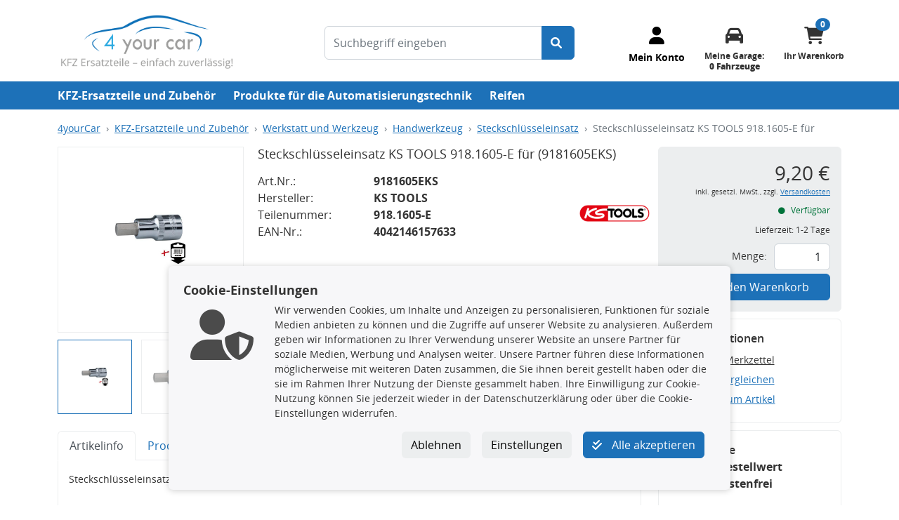

--- FILE ---
content_type: text/css
request_url: https://www.4yourcar.de/resources/base/css/gridstack.min.css
body_size: 391
content:
.grid-stack{position:relative}.grid-stack-rtl{direction:ltr}.grid-stack-rtl>.grid-stack-item{direction:rtl}.grid-stack-placeholder>.placeholder-content{background-color:rgba(0,0,0,.1);margin:0;position:absolute;width:auto;z-index:0!important}.grid-stack>.grid-stack-item{position:absolute;padding:0}.grid-stack>.grid-stack-item>.grid-stack-item-content{margin:0;position:absolute;width:auto;overflow-x:hidden;overflow-y:auto}.grid-stack>.grid-stack-item.size-to-content:not(.size-to-content-max)>.grid-stack-item-content{overflow-y:hidden}.grid-stack-item>.ui-resizable-handle{position:absolute;font-size:.1px;display:block;-ms-touch-action:none;touch-action:none}.grid-stack-item.ui-resizable-autohide>.ui-resizable-handle,.grid-stack-item.ui-resizable-disabled>.ui-resizable-handle{display:none}.grid-stack-item>.ui-resizable-ne,.grid-stack-item>.ui-resizable-nw,.grid-stack-item>.ui-resizable-se,.grid-stack-item>.ui-resizable-sw{background-image:url('data:image/svg+xml;utf8,<svg xmlns="http://www.w3.org/2000/svg" fill="none" stroke="%23666" stroke-linecap="round" stroke-linejoin="round" stroke-width="2" viewBox="0 0 20 20"><path d="m10 3 2 2H8l2-2v14l-2-2h4l-2 2"/></svg>');background-repeat:no-repeat;background-position:center}.grid-stack-item>.ui-resizable-ne{transform:rotate(45deg)}.grid-stack-item>.ui-resizable-sw{transform:rotate(45deg)}.grid-stack-item>.ui-resizable-nw{transform:rotate(-45deg)}.grid-stack-item>.ui-resizable-se{transform:rotate(-45deg)}.grid-stack-item>.ui-resizable-nw{cursor:nw-resize;width:20px;height:20px;top:0}.grid-stack-item>.ui-resizable-n{cursor:n-resize;height:10px;top:0;left:25px;right:25px}.grid-stack-item>.ui-resizable-ne{cursor:ne-resize;width:20px;height:20px;top:0}.grid-stack-item>.ui-resizable-e{cursor:e-resize;width:10px;top:15px;bottom:15px}.grid-stack-item>.ui-resizable-se{cursor:se-resize;width:20px;height:20px}.grid-stack-item>.ui-resizable-s{cursor:s-resize;height:10px;left:25px;bottom:0;right:25px}.grid-stack-item>.ui-resizable-sw{cursor:sw-resize;width:20px;height:20px}.grid-stack-item>.ui-resizable-w{cursor:w-resize;width:10px;top:15px;bottom:15px}.grid-stack-item.ui-draggable-dragging>.ui-resizable-handle{display:none!important}.grid-stack-item.ui-draggable-dragging{will-change:left,top;cursor:move}.grid-stack-item.ui-resizable-resizing{will-change:width,height}.ui-draggable-dragging,.ui-resizable-resizing{z-index:10000}.ui-draggable-dragging>.grid-stack-item-content,.ui-resizable-resizing>.grid-stack-item-content{box-shadow:1px 4px 6px rgba(0,0,0,.2);opacity:.8}.grid-stack-animate,.grid-stack-animate .grid-stack-item{transition:left .3s,top .3s,height .3s,width .3s}.grid-stack-animate .grid-stack-item.grid-stack-placeholder,.grid-stack-animate .grid-stack-item.ui-draggable-dragging,.grid-stack-animate .grid-stack-item.ui-resizable-resizing{transition:left 0s,top 0s,height 0s,width 0s}.grid-stack>.grid-stack-item[gs-y="0"]{top:0}.grid-stack>.grid-stack-item[gs-x="0"]{left:0}.gs-12>.grid-stack-item{width:8.333%}.gs-12>.grid-stack-item[gs-x="1"]{left:8.333%}.gs-12>.grid-stack-item[gs-w="2"]{width:16.667%}.gs-12>.grid-stack-item[gs-x="2"]{left:16.667%}.gs-12>.grid-stack-item[gs-w="3"]{width:25%}.gs-12>.grid-stack-item[gs-x="3"]{left:25%}.gs-12>.grid-stack-item[gs-w="4"]{width:33.333%}.gs-12>.grid-stack-item[gs-x="4"]{left:33.333%}.gs-12>.grid-stack-item[gs-w="5"]{width:41.667%}.gs-12>.grid-stack-item[gs-x="5"]{left:41.667%}.gs-12>.grid-stack-item[gs-w="6"]{width:50%}.gs-12>.grid-stack-item[gs-x="6"]{left:50%}.gs-12>.grid-stack-item[gs-w="7"]{width:58.333%}.gs-12>.grid-stack-item[gs-x="7"]{left:58.333%}.gs-12>.grid-stack-item[gs-w="8"]{width:66.667%}.gs-12>.grid-stack-item[gs-x="8"]{left:66.667%}.gs-12>.grid-stack-item[gs-w="9"]{width:75%}.gs-12>.grid-stack-item[gs-x="9"]{left:75%}.gs-12>.grid-stack-item[gs-w="10"]{width:83.333%}.gs-12>.grid-stack-item[gs-x="10"]{left:83.333%}.gs-12>.grid-stack-item[gs-w="11"]{width:91.667%}.gs-12>.grid-stack-item[gs-x="11"]{left:91.667%}.gs-12>.grid-stack-item[gs-w="12"]{width:100%}.gs-1>.grid-stack-item{width:100%}